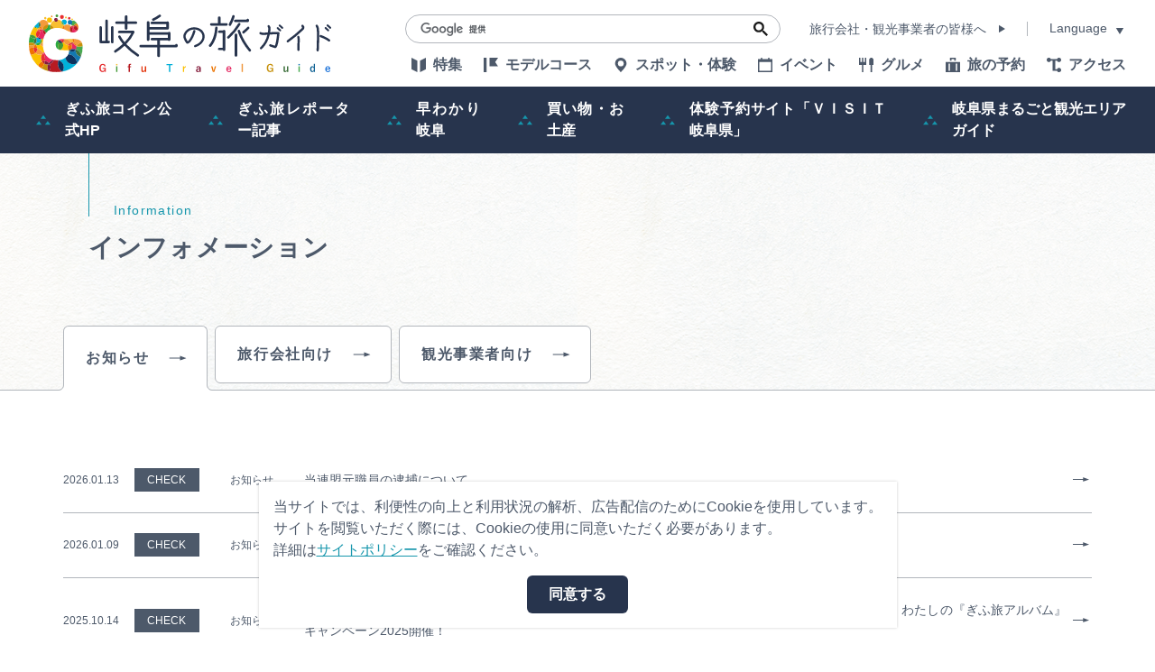

--- FILE ---
content_type: text/html; charset=UTF-8
request_url: https://www.kankou-gifu.jp/news/index_1_1.html
body_size: 5036
content:
<!DOCTYPE html>
<html prefix="og: http://ogp.me/ns#" lang="ja"><!-- InstanceBegin template="/Templates/baseTourist.dwt" codeOutsideHTMLIsLocked="false" -->
<head>
<!-- Google Tag Manager -->
<script>(function(w,d,s,l,i){w[l]=w[l]||[];w[l].push({'gtm.start':
new Date().getTime(),event:'gtm.js'});var f=d.getElementsByTagName(s)[0],
j=d.createElement(s),dl=l!='dataLayer'?'&l='+l:'';j.async=true;j.src=
'https://www.googletagmanager.com/gtm.js?id='+i+dl;f.parentNode.insertBefore(j,f);
})(window,document,'script','dataLayer','GTM-TDLLT8P');</script>
<!-- End Google Tag Manager -->
<meta charset="utf-8">
<meta http-equiv="x-ua-compatible" content="ie=edge">
<meta name="viewport" content="width=device-width,initial-scale=1,viewport-fit=cover">
<meta name="format-detection" content="telephone=no">
<!-- InstanceBeginEditable name="doctitle" -->
<title>お知らせ｜岐阜県観光公式サイト 「岐阜の旅ガイド」</title>
<!-- InstanceEndEditable -->
<link rel="canonical" href="https://www.kankou-gifu.jp/news/index_1_1.html">
<meta name="description" content="岐阜県観光連盟からの最新のトピックス＆お知らせはこちらをチェック！フォトコンテストPR動画、イベント情報も随時発信します。">
<meta name="author" content="岐阜県観光連盟">
<meta name="theme-color" content="#1696ac">
<meta property="og:locale" content="ja_JP">
<meta property="og:site_name" content="岐阜の旅ガイド">
<meta property="og:url" content="https://www.kankou-gifu.jp/news/index_1_1.html">
<meta property="og:type" content="article">
<meta property="og:image" content="https://www.kankou-gifu.jp/common/images/ogImg.png">
<meta name="apple-mobile-web-app-title" content="岐阜の旅ガイド">
<link rel="apple-touch-icon" href="https://www.kankou-gifu.jp/common/images/touchIcon.png">
<link rel="icon" href="https://www.kankou-gifu.jp/common/images/favicon.svg">
<meta name="twitter:site" content="@kankougifu">
<meta name="twitter:card" content="summary">
<meta name="twitter:title" content="お知らせ｜岐阜県観光公式サイト 「岐阜の旅ガイド」">
<meta name="twitter:description" content="岐阜県観光連盟からの最新のトピックス＆お知らせはこちらをチェック！フォトコンテストPR動画、イベント情報も随時発信します。">
<link rel="stylesheet" href="/common/css/destyle.css">
<link rel="stylesheet" href="/common/css/default.css">
<link rel="stylesheet" href="/common/css/base.css">
<link rel="stylesheet" href="/common/css/baseTourist.css">
<!-- InstanceBeginEditable name="head" -->
<link rel="stylesheet" href="/css/commonTopics.css">
<!-- InstanceEndEditable -->
</head>
<script async src="https://securepubads.g.doubleclick.net/tag/js/gpt.js"></script>
<script>
  window.googletag = window.googletag || {cmd: []};
  googletag.cmd.push(function() {
    googletag.defineSlot('/22662939841/Footer_Rectangle_01', [[300, 250], [336, 280]], 'div-gpt-ad-1639980306132-0').addService(googletag.pubads());
    googletag.pubads().enableSingleRequest();
    googletag.enableServices();
  });
</script>
<script>
  window.googletag = window.googletag || {cmd: []};
  googletag.cmd.push(function() {
    googletag.defineSlot('/22662939841/Footer_Rectangle_02', [[300, 250], [336, 280]], 'div-gpt-ad-1639980464235-0').addService(googletag.pubads());
    googletag.pubads().enableSingleRequest();
    googletag.enableServices();
  });
</script>
<script>
  window.googletag = window.googletag || {cmd: []};
  googletag.cmd.push(function() {
    googletag.defineSlot('/22662939841/Footer_Rectangle_03', [[300, 250], [336, 280]], 'div-gpt-ad-1639980557152-0').addService(googletag.pubads());
    googletag.pubads().enableSingleRequest();
    googletag.enableServices();
  });
</script>
<!-- InstanceBeginEditable name="tag" -->
<!-- InstanceEndEditable -->
<body id="body" class="do scrollTop">
<!-- Google Tag Manager (noscript) -->
<noscript><iframe src="https://www.googletagmanager.com/ns.html?id=GTM-TDLLT8P"
height="0" width="0" style="display:none;visibility:hidden"></iframe></noscript>
<!-- End Google Tag Manager (noscript) -->
<div id="wrapper">
<header id="header">
	<h1 id="siteName"><a href="/index.html">岐阜の旅ガイド</a></h1>
	<button id="navButton">menu</button>
</header>
<nav id="nav">
	<div id="navGlobal">
		<ul>
			<li><a href="/article/index.html">特集</a></li>
			<li><a href="/model/index.html">モデルコース</a></li>
			<li><a href="/spot/index.html">スポット・体験</a></li>
			<li><a href="/event/index.html">イベント</a></li>
			<li><a href="/gourmet/article">グルメ</a></li>
			<li><a href="/reserve/index.html">旅の予約</a></li>
			<li><a href="/access/index.html">アクセス</a></li>
		</ul>
	</div>
	<div id="navPickup">
		<ul>
			<li><a href="https://www.kankou-gifu.jp/gifutabicoin/" target="_blank" data-collect-lang="1" data-collect-type="1" data-collect-id="22">ぎふ旅コイン公式HP</a></li>
			<li><a href="/blog/" target="_self" data-collect-lang="1" data-collect-type="1" data-collect-id="5">ぎふ旅レポーター記事</a></li>
			<li><a href="/about/" target="_self" data-collect-lang="1" data-collect-type="1" data-collect-id="3">早わかり岐阜</a></li>
			<li><a href="/tokusen" target="_self" data-collect-lang="1" data-collect-type="1" data-collect-id="4">買い物・お土産</a></li>
			<li><a href="https://gifu.visit-town.com/" target="_blank" data-collect-lang="1" data-collect-type="1" data-collect-id="23">体験予約サイト「ＶＩＳＩＴ岐阜県」</a></li>
			<li><a href="https://www.kankou-gifu.jp/article/detail_267.html" target="_self" data-collect-lang="1" data-collect-type="1" data-collect-id="25">岐阜県まるごと観光エリアガイド</a></li>
		</ul>
	</div>
	<div id="navExtra">
		<ul>
			<li><a href="/business/index.html">旅行会社・観光事業者の皆様へ</a></li>
			<li><a href="/photo/index.html">フォトライブラリー</a></li>
			<li><a href="/movie/index.html">動画ライブラリー</a></li>
			<li><a href="/form/inquiry/">お問い合わせ</a></li>
		</ul>
	</div>
	<div id="navTerms">
		<ul>
			<li><a href="/soshiki/index.html">運営組織</a></li>
			<li><a href="/advertise/index.html">広告掲載</a></li>
			<li><a href="/policy/index.html">サイトポリシー</a></li>
		</ul>
	</div>
	<div id="navSearch">
		<form>
			<input type="text">
			<button type="search">検索</button>
		</form>
	</div>
	<div id="navBusiness">
		<a href="/business/index.html">旅行会社・観光事業者の皆様へ</a>
	</div>
	<div id="navLanguage">
		<dl>
			<dt>Language</dt>
			<dd><a target="_blank" href="https://visitgifu.com/">English</a></dd>
			<dd><a target="_blank" href="http://gifu-pr.com/">简体中文</a></dd>
			<dd><a target="_blank" href="https://visitgifu.com/tw/">繁體中文</a></dd>
			<dd><a target="_blank" href="https://visitgifu.com/ko/">한국어</a></dd>
			<dd><a target="_blank" href="https://visitgifu.com/th/">ภาษาไทย</a></dd>
			<dd><a target="_blank" href="https://visitgifu.com/id/">Bahasa Indonesia</a></dd>
			<dd><a target="_blank" href="https://visitgifu.com/fr/">Français</a></dd>
			<dd><a target="_blank" href="https://visitgifu.com/it/">Italiano</a></dd>
			<dd><a target="_blank" href="https://visitgifu.com/es/">Español</a></dd>
		</dl>
	</div>
	<div id="navTool">
		<ul>
			<li><a data-type="search">検索</a></li>
			<li style="display: none;"><a>chat</a></li>
			<li><a href="/form/inquiry/">メール</a></li>
			<li><a href="https://www.facebook.com/GifuTourist" target="_blank">Facebook</a></li>
			<li><a href="https://www.youtube.com/channel/UCimkplMz5PLAdbRLxSwF20Q" target="_blank">youtube</a></li>
			<li><a href="/favorite/index.html">行きたいリストを見る</a></li>
		</ul>
	</div>
</nav>
<div id="pagePath">
	<div class="wrap">
		<ul>
			<li><a href="/index.html">HOME</a></li>
			<!-- InstanceBeginEditable name="pagePath" -->
			<li>お知らせ</li>
			<!-- InstanceEndEditable -->
		</ul>
	</div>
</div>
<main id="main">
<!-- InstanceBeginEditable name="main" -->
	<article id="topics">
		<header id="subject">
			<div class="wrap">
				<h2>インフォメーション</h2>
			</div>
		</header>
		<nav id="pageTab">
			<div class="wrap">
				<ul>
					<li class="select"><a href="index_1_1.html">お知らせ</a></li>
					<li class=""><a href="index_1_2.html">旅行会社向け</a></li>
					<li class=""><a href="index_1_3.html">観光事業者向け</a></li>
				</ul>
			</div>
		</nav>
		<div id="topicsList">
			<div class="wrap">
				
				<div class="topicsList">
					<dl>
						<dt>当連盟元職員の逮捕について</dt>
						<dd>
							<time>2026.01.13</time>
							<ul>
								<li class="tagCheck">check</li>
							</ul>
						</dd>
						<dd><span>お知らせ</span></dd>
						<dd><a href="detail_406.html" target="_self">more</a></dd>
					</dl>
					<dl>
						<dt>今年の冬はバスツアーで行く岐阜県の人気ゲレンデに決まり！</dt>
						<dd>
							<time>2026.01.09</time>
							<ul>
								<li class="tagCheck">check</li>
							</ul>
						</dd>
						<dd><span>お知らせ</span></dd>
						<dd><a href="detail_405.html" target="_self">more</a></dd>
					</dl>
					<dl>
						<dt>「飛騨牛しゃぶしゃぶ １ｋｇ」「2025年新米飛騨産 龍の瞳３ｋｇ」特別な岐阜の恵みをプレゼント！ 　わたしの『ぎふ旅アルバム』キャンペーン2025開催！</dt>
						<dd>
							<time>2025.10.14</time>
							<ul>
								<li class="tagCheck">check</li>
							</ul>
						</dd>
						<dd><span>お知らせ</span></dd>
						<dd><a href="detail_381.html" target="_self">more</a></dd>
					</dl>
					<dl>
						<dt>【岐阜市】ぎふ灯り物語 ２０２６を開催します！</dt>
						<dd>
							<time>2025.12.25</time>
							<ul>
							</ul>
						</dd>
						<dd><span>お知らせ</span></dd>
						<dd><a href="detail_400.html" target="_self">more</a></dd>
					</dl>
					<dl>
						<dt>11月17日放送　テレビ番組で紹介されました　「プレミアム付きぎふ旅コイン第3弾」＆「ぐるっとぎふ旅❤道の駅スタンプラリー」</dt>
						<dd>
							<time>2025.11.19</time>
							<ul>
							</ul>
						</dd>
						<dd><span>お知らせ</span></dd>
						<dd><a href="detail_396.html" target="_self">more</a></dd>
					</dl>
					<dl>
						<dt>岐阜県美術館 「大正・昭和‘モード’の源泉－国立美術館 コレクション・ダイアローグ－」展を開催中！</dt>
						<dd>
							<time>2025.11.13</time>
							<ul>
							</ul>
						</dd>
						<dd><span>お知らせ</span></dd>
						<dd><a href="detail_393.html" target="_self">more</a></dd>
					</dl>
					<dl>
						<dt>岐阜県美術館 「グラフィックデザインの曙 ―加藤孝司とシルクスクリーン」展 開催中！</dt>
						<dd>
							<time>2025.11.13</time>
							<ul>
							</ul>
						</dd>
						<dd><span>お知らせ</span></dd>
						<dd><a href="detail_392.html" target="_self">more</a></dd>
					</dl>
					<dl>
						<dt>プレミアム付きぎふ旅コイン第３弾　全ての加盟店舗で使える共通ポイントを販売‼</dt>
						<dd>
							<time>2025.11.07</time>
							<ul>
							</ul>
						</dd>
						<dd><span>お知らせ</span></dd>
						<dd><a href="detail_389.html" target="_self">more</a></dd>
					</dl>
					<dl>
						<dt>高山本線フォトキャンペーン2025　開催中！</dt>
						<dd>
							<time>2025.11.06</time>
							<ul>
							</ul>
						</dd>
						<dd><span>お知らせ</span></dd>
						<dd><a href="detail_390.html" target="_self">more</a></dd>
					</dl>
					<dl>
						<dt>【注意喚起】観光の際はクマの出没に十分ご注意ください。</dt>
						<dd>
							<time>2025.10.06</time>
							<ul>
							</ul>
						</dd>
						<dd><span>お知らせ</span></dd>
						<dd><a href="detail_383.html" target="_self">more</a></dd>
					</dl>
				</div>
				<!--  LSC-LT="dummy" -->
				
			</div>
		</div>
	</article>
	<div id="pagenation">
		<div class="wrap">
			
			<ol class="pc tb">
				<li><a href="index_1_1.html" class="lsc-current-page" title="1～16">1</a></li>
				<li><a href="index_2_1.html" class="" title="11～16">2</a></li>
				<li><a href="index_2_1.html" title="11～16" rel="next">次へ</a></li>
			</ol>
			<ol class="sp">
				<li><a href="index_1_1.html" class="lsc-current-page" title="1～16">1</a></li>
				<li><a href="index_2_1.html" class="" title="11～16">2</a></li>
				<li><a href="index_2_1.html" title="11～16" rel="next">次</a></li>
			</ol>
		</div>
	</div>
<!-- InstanceEndEditable -->
</main>
<footer id="footer">
	<aside id="fBanner">
		<div class="wrap">
			<ul>
				<li>
					<!-- /22662939841/Footer_Rectangle_01 -->
					<div id='div-gpt-ad-1639980306132-0' style='min-width: 300px; min-height: 250px;'>
						<script>
							googletag.cmd.push(function() { googletag.display('div-gpt-ad-1639980306132-0'); });
						</script>
					</div>
				</li>
				<li>
					<!-- /22662939841/Footer_Rectangle_02 -->
					<div id='div-gpt-ad-1639980464235-0' style='min-width: 300px; min-height: 250px;'>
						<script>
							googletag.cmd.push(function() { googletag.display('div-gpt-ad-1639980464235-0'); });
						</script>
					</div>
				</li>
				<li>
					<!-- /22662939841/Footer_Rectangle_03 -->
					<div id='div-gpt-ad-1639980557152-0' style='min-width: 300px; min-height: 250px;'>
						<script>
							googletag.cmd.push(function() { googletag.display('div-gpt-ad-1639980557152-0'); });
						</script>
					</div>
				</li>
			</ul>
		</div>
	</aside>
	<nav id="fNav">
		<div class="wrap">
			<div id="fNavExtra">
				<ul>
					<li><a href="/business/index.html">旅行会社・観光事業者の皆様へ</a></li>
					<li><a href="/photo/index.html">フォトライブラリー</a></li>
					<li><a href="/movie/index.html">動画ライブラリー</a></li>
					<li><a href="/form/inquiry/">お問い合わせ</a></li>
				</ul>
			</div>
			<div id="fNavTerms">
				<ul>
					<li><a href="/soshiki/index.html">運営組織</a></li>
					<li><a href="/advertise/index.html">広告掲載</a></li>
					<li><a href="/policy/index.html">サイトポリシー</a></li>
				</ul>
			</div>
		</div>
	</nav>
	<address id="fAddress">
		<div class="wrap">
			<dl>
				<dt>一般社団法人　岐阜県観光連盟</dt>
				<dd>
					〒500-8384 岐阜県 岐阜市 薮田南5-14-12<br>
					岐阜県シンクタンク庁舎4階
				</dd>
				<dd>TEL：058-275-1480</dd>
				<dd>FAX：058-275-1483</dd>
				<dd>
					営業時間：月～金曜日 9:00～17:00<br>
					（祝日・年末年始を除く）
				</dd>
			</dl>
			<dl>
				<dt>飛騨・美濃観光名古屋センター</dt>
				<dd>
					〒461-0005 愛知県 名古屋市 東区東桜一丁目11番1号<br>
					オアシス21 GIFTS PREMIUM（ギフツ プレミアム）内
				</dd>
				<dd>TEL：052-253-6185</dd>
				<dd>FAX：052-253-6186</dd>
				<dd>
					営業時間：10:00～21:00<br>
					（原則、元日を除き年中無休）※観光相談対応時間は18:30まで
				</dd>
			</dl>
		</div>
	</address>
	<div id="copyright">
		<div class="wrap">
			<p>&copy; （一社）岐阜県観光連盟 All Rights Reserved.</p>
		</div>
	</div>
</footer>
</div>
<script src="//ajax.googleapis.com/ajax/libs/jquery/3.3.1/jquery.min.js"></script>
<script src="//cdnjs.cloudflare.com/ajax/libs/jquery-cookie/1.4.1/jquery.cookie.min.js"></script>
<script src="/common/js/default.js"></script>
<script src="/common/js/base.js"></script>
<script src="/common/js/baseTourist.js?20220622"></script>
<!-- InstanceBeginEditable name="foot" -->
<script src="/js/commonTopics.js"></script>
<!-- InstanceEndEditable -->
</body>
<!-- InstanceEnd --></html>

--- FILE ---
content_type: text/html; charset=utf-8
request_url: https://www.google.com/recaptcha/api2/aframe
body_size: 113
content:
<!DOCTYPE HTML><html><head><meta http-equiv="content-type" content="text/html; charset=UTF-8"></head><body><script nonce="mNa6hUAwGwiL4o1Xoa-1eQ">/** Anti-fraud and anti-abuse applications only. See google.com/recaptcha */ try{var clients={'sodar':'https://pagead2.googlesyndication.com/pagead/sodar?'};window.addEventListener("message",function(a){try{if(a.source===window.parent){var b=JSON.parse(a.data);var c=clients[b['id']];if(c){var d=document.createElement('img');d.src=c+b['params']+'&rc='+(localStorage.getItem("rc::a")?sessionStorage.getItem("rc::b"):"");window.document.body.appendChild(d);sessionStorage.setItem("rc::e",parseInt(sessionStorage.getItem("rc::e")||0)+1);localStorage.setItem("rc::h",'1769003530529');}}}catch(b){}});window.parent.postMessage("_grecaptcha_ready", "*");}catch(b){}</script></body></html>

--- FILE ---
content_type: text/css
request_url: https://www.kankou-gifu.jp/css/commonTopics.css
body_size: 563
content:
/* CSS Document */

#subject{
	padding-top: 0;
	}
	#subject h2{
		position: relative;
		display: flex;
		flex-direction: column;
		margin-left: 1em;
		padding-top: 1.5em;
		}
		#subject h2:before{
			content: "Information";
			margin-left: 2em;
			}
		#subject h2:after{
			content: "";
			position: absolute;
			top: 0;
			left: 0;
			height: 2.5em;
			border-left: 1px solid currentColor;
			}

#topics{
	padding: 0;
	}
	#topics nav{
		padding: 0;
		}

#topicsList{
	background: #fff;
	}

#pagenation{
	background: #fff;
	}




/* for all */
@media (max-width: 1199.98px) {
/*1199px以下*/
}
@media (max-width: 991.98px) {
/*991px以下*/
}


/* for mobile */
@media (max-width: 767.98px) {
/*767px以下*/
#topicsList{
	padding: 2em 0;
	}
}
@media (max-width: 767.98px) and (orientation:portrait) {
/*767px以下縦向き*/
}
@media (max-width: 767.98px) and (orientation:landscape) {
/*767px以下横向き*/
}
@media (min-width: 576px) and (max-width: 767.98px) and (orientation:landscape), (min-width: 768px) {
/*576px～767px横向き, 768px以上*/

}
@media (min-width: 576px) and (max-width: 767.98px) and (orientation:landscape), (min-width: 768px) and (max-width: 991.98px) {
/*576px～767px横向き, 768px～991px*/
}


/* for tablet */
@media (min-width: 768px) {
/*768px以上*/
}
@media (min-width: 768px) and (max-width: 1199.98px) {
/*768px～1199px*/
}
@media (min-width: 768px) and (max-width: 991.98px) {
/*768px～991px*/
#topicsList{
	padding: 3em 0;
	}
}


/* for PC */
@media (min-width: 992px) {
/*992px以上*/
#topicsList{
	padding: 4em 0;
	}
}
@media (min-width: 992px) and (max-width: 1199.98px) {
/*992px～1199px*/
}
@media (min-width: 1200px) {
/*1200px以上*/
}


/* ie */
@media all and (-ms-high-contrast: none) {
}






--- FILE ---
content_type: application/javascript
request_url: https://www.kankou-gifu.jp/js/commonTopics.js
body_size: 4
content:
// JavaScript Document
"use strict";

// CSS設定
$(function(){
});


// アイコン設定
$(function(){
});




